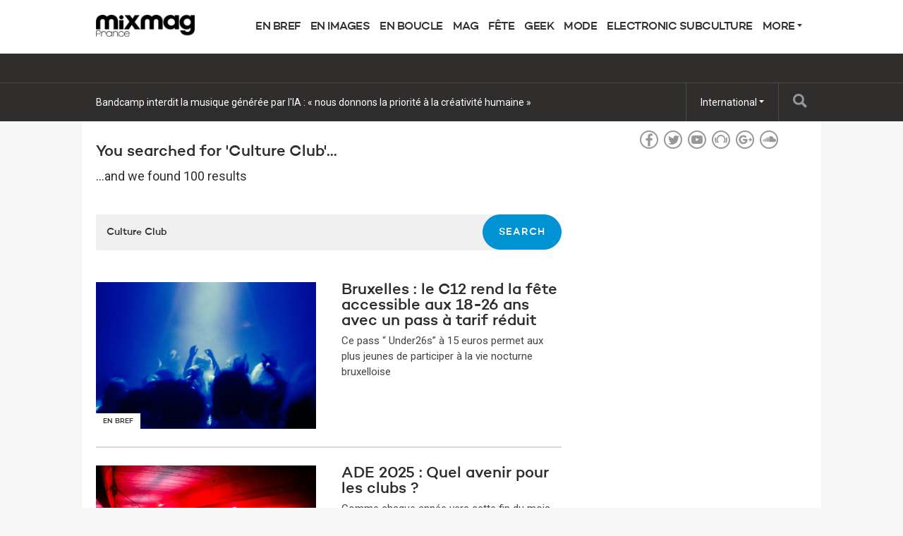

--- FILE ---
content_type: text/html; charset=utf-8
request_url: https://mixmag.fr/search?q=Culture%20Club
body_size: 7302
content:
<!DOCTYPE html>
<html prefix="og: http://ogp.me/ns#" >
  <head>
                  	    <title>Search - Mixmag France</title>
    <meta name="description" content="">
    <link rel='canonical' href="https://mixmag.fr/search">
    <meta name="viewport" id="viewport" content="width=device-width, initial-scale=1">
    <script>(function(w,d,s,l,i){w[l]=w[l]||[];w[l].push({'gtm.start': new Date().getTime(),event:'gtm.js'});var f=d.getElementsByTagName(s)[0], j=d.createElement(s),dl=l!='dataLayer'?'&l='+l:'';j.async=true;j.src= 'https://www.googletagmanager.com/gtm.js?id='+i+dl;f.parentNode.insertBefore(j,f); })(window,document,'script','dataLayer','GTM-PQ2HDL9');</script>        <link rel="stylesheet" href="https://mixmag.fr/assets/css/screen.css">
              <script>
            (function(i,s,o,g,r,a,m){i['GoogleAnalyticsObject']=r;i[r]=i[r]||function(){	
            (i[r].q=i[r].q||[]).push(arguments)},i[r].l=1*new Date();a=s.createElement(o),	
            m=s.getElementsByTagName(o)[0];a.async=1;a.src=g;m.parentNode.insertBefore(a,m)	
            })(window,document,'script','//www.google-analytics.com/analytics.js?aip=1','ga');
            ga('create', 'UA-59534264-6', 'auto');
            ga('create', 'UA-59534264-4', 'auto', {'name': 'network'});
            ga('send', 'pageview');
            ga('network.send', 'pageview');
        </script>
    
    <script>
	  			var preview = false;
	  

      var dfpId = "7310529";
      var dfpPrefix = "_FR_";
      var disableDFP = false;
      var disableTakeover = false;
      var allowTaboola = 1;
	          var gtmMode = false;
        </script>

		<meta property="fb:app_id" content="152452588808806" />		<meta property="fb:pages" content="388440541270356" />
        <script src="https://code.jquery.com/jquery-2.1.3.min.js"></script>
        <script src="https://mixmag.fr/assets/js/mixmag.js?v=26-11-25"></script>
        <script>
            var mixmagLocaleForInfiniteLoadTitle = 'Mixmag France';
        </script>
		<meta name="dailymotion-domain-verification" content="dm5fixjxmt8vjnyzw" />
<script type="text/javascript" src="//downloads.mailchimp.com/js/signup-forms/popup/unique-methods/embed.js" data-dojo-config="usePlainJson: true, isDebug: false"></script><script type="text/javascript">window.dojoRequire(["mojo/signup-forms/Loader"], function(L) { L.start({"baseUrl":"mc.us5.list-manage.com","uuid":"e6c9f401c74f9064a67bb0763","lid":"2f2fe43614","uniqueMethods":true}) })</script>		
		
      
		
  </head>
  <body  data-e="">
	       <iframe src="https://www.googletagmanager.com/ns.html?id=GTM-PQ2HDL9" height="0" width="0" style="display:none;visibility:hidden"></iframe>	  <!-- 123 -->

<meta property="fb:pages" content="388440541270356" />

<!-- Facebook Pixel Code -->
<script>
!function(f,b,e,v,n,t,s){if(f.fbq)return;n=f.fbq=function(){n.callMethod?
n.callMethod.apply(n,arguments):n.queue.push(arguments)};if(!f._fbq)f._fbq=n;
n.push=n;n.loaded=!0;n.version='2.0';n.queue=[];t=b.createElement(e);t.async=!0;
t.src=v;s=b.getElementsByTagName(e)[0];s.parentNode.insertBefore(t,s)}(window,
document,'script','https://connect.facebook.net/en_US/fbevents.js');

fbq('init', '552209551613692');
fbq('track', "PageView");</script>
<noscript><img height="1" width="1" style="display:none"
src="https://www.facebook.com/tr?id=552209551613692&ev=PageView&noscript=1"
/></noscript>
<!-- End Facebook Pixel Code -->


<!--Teads Ad Code 1x1-->
<script type='text/javascript'>
  var googletag = googletag || {};
  googletag.cmd = googletag.cmd || [];
  (function() {
    var gads = document.createElement('script');
    gads.async = true;
    gads.type = 'text/javascript';
    var useSSL = 'https:' == document.location.protocol;
    gads.src = (useSSL ? 'https:' : 'http:') +
      '//www.googletagservices.com/tag/js/gpt.js';
    var node = document.getElementsByTagName('script')[0];
    node.parentNode.insertBefore(gads, node);
  })();
</script>

<script type='text/javascript'>
  googletag.cmd.push(function() {
    googletag.defineSlot('/7310529/_FR_ROS_2x1', [2, 1], 'div-gpt-ad-1469180501967-0').addService(googletag.pubads());
    googletag.pubads().enableSingleRequest();
    googletag.enableServices();
  });
</script>
<!--End Teads Ad Code 1x1 -->


	    <script>(function(d, s, id) {
	      var js, fjs = d.getElementsByTagName(s)[0];
	      if (d.getElementById(id)) return;
	      js = d.createElement(s); js.id = id;
	      js.src = "//connect.facebook.net/en_US/sdk.js#xfbml=1&version=v2.5&appId=1513631915570801";
	      fjs.parentNode.insertBefore(js, fjs);
	    }(document, 'script', 'facebook-jssdk'));</script>



		  		  <!-- Desktop Header -->
		  <div class="do">
		      <!-- SO: Standard Header -->
<!-- NOTE: I can't build styles locally, so I'm using the `style` attribute to make some changes to the way the logo is positioned. -->
<header class="site-header">
  <div style="display: flex; align-items: center" class="container">
    <a
      href="/"
      style="display: block; float: none; top: auto"
      class="site-header__logo"
      ><img
        style="width: 140px"
        src="https://mixmag.fr/assets/uploads/images/logo_mixmag-france-vectorisé-2-small.png"
        alt="Mixmag France"
    /></a>

    <nav class="nav">
      <ul>
                                <li class="nav__parent">
          <a href="/news">En bref</a>
        </li>
                <li class="nav__parent">
          <a href="/video">En images</a>
        </li>
                <li class="nav__parent">
          <a href="/music">En boucle</a>
        </li>
                <li class="nav__parent">
          <a href="/features">Mag</a>
        </li>
                <li class="nav__parent">
          <a href="/events">Fête</a>
        </li>
                <li class="nav__parent">
          <a href="/tech">Geek</a>
        </li>
                <li class="nav__parent">
          <a href="/fashion">Mode</a>
        </li>
                <li class="nav__parent">
          <a href="/electronicsubculture">Electronic Subculture</a>
        </li>
                <li class="nav__parent dropdown__selector">
          <a href="#"
            >More <i class="ico ico__arrow ico__arrow--black"></i
          ></a>
          <ul>
            <li class="dropdown__item"><a href="/page/contact">Contact</a></li>
<li class="dropdown__item"><a href="/page/advertising-pack-media">Advertising Pack Media</a></li>
<li class="dropdown__item"><a href="/page/cookies">Cookies</a></li>
<li class="dropdown__item"><a href="/page/advertising-t-c">Advertising T&C</a></li>
<li class="dropdown__item"><a href="/page/jobs-a-mixmag-france">Jobs</a></li>
          </ul>
        </li>
      </ul>
    </nav>
  </div>
</header>
<!-- EO: Standard Header -->

		        <div class="billboard">
		          <div class="dfp_billboard"></div>
		        </div>

		        <div class="top-bar">
		          <div class="container">
		            <div class="js-ticker"></div>
							<a href="/search/" class="top-bar__search">
								<i class="ico ico__search"></i>
							</a>
		            <ul class="international">
  <li class="dropdown__selector">
    International <i class="ico ico__arrow"></i>
    <ul class="dropdown--international">
      <li class="dropdown__item">
        <a href="https://mixmag.net/">Global</a>
      </li>
      <li class="dropdown__item">
        <a href="https://mixmagadria.com/">Adria</a>
      </li>
      <li class="dropdown__item">
        <a href="https://mixmag.asia/">Asia</a>
      </li>
      <li class="dropdown__item">
        <a href="https://mixmag.net.au/">Australia / NZ</a>
      </li>
      <li class="dropdown__item">
        <a href="https://mixmag.com.br/">Brazil</a>
      </li>
      <li class="dropdown__item">
        <a href="https://mixmagcaribbean.com/">Caribbean</a>
      </li>
      <li class="dropdown__item">
        <a href="https://mixmag.com.cn/">China</a>
      </li>
      <li class="dropdown__item">
        <a href="https://mixmag.fr/">France</a>
      </li>
      <li class="dropdown__item">
        <a href="https://mixmaggermany.de/">Germany</a>
      </li>
      <li class="dropdown__item">
        <a href="https://mixmag.ge/en">Georgia - English</a>
      </li>
      <li class="dropdown__item">
        <a href="https://mixmag.ge/ka">Georgia - Georgian</a>
      </li>
	<li class="dropdown__item">
        <a href="https://mixmagit.com/">Italy</a>
      </li>
      <li class="dropdown__item">
        <a href="https://www.mixmagjapan.com/">Japan</a>
      </li>
      <li class="dropdown__item">
        <a href="https://www.mixmag.kr/">Korea</a>
      </li>
      <li class="dropdown__item">
        <a href="https://mixmaglatinamerica.com/">Latin America</a>
      </li>
      <li class="dropdown__item">
        <a href="https://mixmagmena.com/">MENA - English</a>
      </li>
      <li class="dropdown__item">
        <a href="https://mixmagnl.com/">Netherlands</a>
      </li>
      <li class="dropdown__item">
        <a href="https://mixmag.es/">Spain</a>
      </li>
      <li class="dropdown__item">
        <a href="https://mixmag.com.tr/">Turkey</a>
      </li>
      <li class="dropdown__item">
        <a href="https://mixmaguae.com/">UAE</a>
      </li>
      <li class="dropdown__item">
        <a href="https://mixmagukraine.com/">Ukraine</a>
      </li>
    </ul>
  </li>
</ul>
		            <ul class="social">
    <li class="social__network"><a href="https://www.facebook.com/MixmagFrance" class="ico ico__facebook"></a></li>    <li class="social__network"><a href="https://twitter.com/Mixmag" class="ico ico__twitter"></a></li>    <li class="social__network"><a href="https://www.youtube.com/user/mixmagtv" class="ico ico__youtube"></a></li>    <li class="social__network"><a href="https://pro.beatport.com/label/mixmag-records/31634" class="ico ico__beatport"></a></li>    <li class="social__network"><a href="https://plus.google.com/+Mixmag/posts" class="ico ico__googleplus"></a></li>    <li class="social__network"><a href="https://soundcloud.com/mixmag-1" class="ico ico__soundcloud"></a></li>            </ul>
		          </div>
		        </div>
		    </div>

		    <div class="mo mo-fixed-header">
		        <header class="site-header-mo">
  <a href="/" class="site-header-mo__logo"
    ><img
      style="width: 140px"
      src="https://mixmag.fr/assets/uploads/images/logo_white.svg"
      alt="Mixmag France"
  /></a>
    <a href="/search" class="site-header-mo__left"><img src="/assets/img/mobile-icons/search.png" height="24" alt="Search"></a>
  <a href="#" class="site-header-mo__right js-burger"
    ><img src="/assets/img/mobile-icons/burger.png" height="24" alt="Menu"></a
  >
</header>

<div class="site-header-mo__shortcuts">
  <a href="/" class="site-header-mo__left">Home</a>

    <a href="/news/">Latest News</a>
  
  <a href="#" class="site-header-mo__right js-burger">Menu</a>
</div>

<nav class="site-header-mo__nav">
  <ul>
    <li><a href="/">Home</a></li>
                <li><a href="/news">En bref</a></li>
        <li><a href="/video">En images</a></li>
        <li><a href="/music">En boucle</a></li>
        <li><a href="/features">Mag</a></li>
        <li><a href="/events">Fête</a></li>
        <li><a href="/tech">Geek</a></li>
        <li><a href="/fashion">Mode</a></li>
        <li><a href="/electronicsubculture">Electronic Subculture</a></li>
            <li>
      <a href="#" class="has-sub">Mixmag</a>
      <ul class="site-header-mo__nav--sub">
        <li class="dropdown__item"><a href="/page/contact">Contact</a></li>
<li class="dropdown__item"><a href="/page/advertising-pack-media">Advertising Pack Media</a></li>
<li class="dropdown__item"><a href="/page/cookies">Cookies</a></li>
<li class="dropdown__item"><a href="/page/advertising-t-c">Advertising T&C</a></li>
<li class="dropdown__item"><a href="/page/jobs-a-mixmag-france">Jobs</a></li>
      </ul>
    </li>
  </ul>
</nav>
		    </div>

      <!-- SO: Main Contents -->
      <main class="container">        
<article class="pull--pad" data-template="search">
  <div class="mo push--small mobile-ad mobile-ad--top">
  <div id="dfp_mobile" class="dfp_mobile"></div>
</div>

  <div class="d-grid d-grid--focal">
    <div class="grid__item grid__item--main">
            
      <h1 class="section-head push--mini">
        You searched for &#039;Culture Club&#039;...
      </h1>

            <div class="copy push">
        <p>
          ...and we found 100
          results
        </p>
      </div>
      
      <form
        action="https://mixmag.fr/search"
        class="form form--single push--large"
      >
        <input type="search" class="form__field" name="q" value="Culture Club" />
        <input type="submit" class="btn btn--alt" value="Search" />
      </form>

                  
			
	<article class="story-block story-block--side " dir="ltr">
		<a href="/read/bruxelles-le-c12-rend-la-fete-accessible-aux-18-26-ans-avec-un-pass-a-tarif-reduit-news" class="story-block__clickable">
						<figure class="story-block__figure">
																															<img src="https://mixmag.fr/assets/uploads/images/_columns3/c12-mixmag-pass-bruxelles-3.png" width="184" height="123">
								<span class="context-marker" >En bref</span>			</figure>
						<div class="story-block__content">
								<h3 class="story-block__title">Bruxelles : le C12 rend la fête accessible aux 18-26 ans avec un pass à tarif réduit</h3>
									<div class="story-block__excerpt">
						<p>Ce pass “ Under26s” à 15 euros permet aux plus jeunes de participer à la vie nocturne bruxelloise</p>
					</div>
							</div>
			<div class="clear"></div>
		</a>
	</article>
	            
			
	<article class="story-block story-block--side " dir="ltr">
		<a href="/read/ade-2025-quel-avenir-pour-les-clubs-1-news" class="story-block__clickable">
						<figure class="story-block__figure">
																																								<img src="https://mixmag.fr/assets/uploads/images/_columns3/mixmag-jasper-ten-tussche.png" width="184" height="123">
								<span class="context-marker" >En bref</span>			</figure>
						<div class="story-block__content">
								<h3 class="story-block__title">ADE 2025 : Quel avenir pour les clubs ?</h3>
									<div class="story-block__excerpt">
						<p>Comme chaque année vers cette fin du mois d’octobre, l’Amsterdam Dance Event (ADE) a été omniprésent dans le paysage musical européen. Réputé comme un événement festif incontournable, l’ADE est également d’une importance capitale pour les différents acteurs du secteur. </p>
					</div>
							</div>
			<div class="clear"></div>
		</a>
	</article>
	            
			
	<article class="story-block story-block--side " dir="ltr">
		<a href="/feature/ade-lab-village-interview-brenda-narvaez-festival" class="story-block__clickable">
						<figure class="story-block__figure">
																																																	<img src="https://mixmag.fr/assets/uploads/images/_columns3/mixmag-ADE.png" width="184" height="123">
								<span class="context-marker" >En bref</span>			</figure>
						<div class="story-block__content">
								<h3 class="story-block__title">Interview – Brenda Narvaez révèle les coulisses du nouveau Lab Village à l’ADE</h3>
									<div class="story-block__excerpt">
						<p>Rencontre avec Brenda Narvaez, programmatrice en chef de l’ADE Lab</p>
					</div>
							</div>
			<div class="clear"></div>
		</a>
	</article>
	            
			
	<article class="story-block story-block--side " dir="ltr">
		<a href="/read/magma-et-electronic-subculture-unissent-leurs-forces-pour-un-open-air-afterparty-a-bruxelles-news" class="story-block__clickable">
						<figure class="story-block__figure">
																																								<img src="https://mixmag.fr/assets/uploads/images/_columns3/mixmag-magma-circlepark-bruxelles.png" width="184" height="123">
								<span class="context-marker" >En bref</span>			</figure>
						<div class="story-block__content">
								<h3 class="story-block__title">Magma et Electronic Subculture unissent leurs forces pour un Open Air + Afterparty</h3>
									<div class="story-block__excerpt">
						<p>Un format hybride de jour et de nuit au cœur de Bruxelles</p>
					</div>
							</div>
			<div class="clear"></div>
		</a>
	</article>
	            
			
	<article class="story-block story-block--side " dir="ltr">
		<a href="/read/clubbing-la-nouvelle-exposition-qui-plonge-dans-la-club-culture-news" class="story-block__clickable">
						<figure class="story-block__figure">
																																								<img src="https://mixmag.fr/assets/uploads/images/_columns3/clubbing-expo-palais-immersif.png" width="184" height="123">
								<span class="context-marker" >En bref</span>			</figure>
						<div class="story-block__content">
								<h3 class="story-block__title">&#039;CLUBBING&#039; : la nouvelle exposition qui nous plonge dans la club culture</h3>
									<div class="story-block__excerpt">
						<p>Une exposition immersive qui nous transporte dans un club grandeur nature </p>
					</div>
							</div>
			<div class="clear"></div>
		</a>
	</article>
	            
			
	<article class="story-block story-block--side " dir="ltr">
		<a href="/read/la-batida-en-pleine-ascension-avec-le-nouvel-ep-de-vanyfox-news" class="story-block__clickable">
						<figure class="story-block__figure">
																																								<img src="https://mixmag.fr/assets/uploads/images/_columns3/vanyfox-mixmag-ep.png" width="184" height="123">
								<span class="context-marker" >En bref</span>			</figure>
						<div class="story-block__content">
								<h3 class="story-block__title">​La batida en pleine ascension avec le nouvel EP de Vanyfox</h3>
									<div class="story-block__excerpt">
						<p>Vanyfox revient avec &#039;Melodias e Choros&#039;</p>
					</div>
							</div>
			<div class="clear"></div>
		</a>
	</article>
	            
			
	<article class="story-block story-block--side " dir="ltr">
		<a href="/read/la-machine-le-sucre-slalom-16-clubs-labellises-club-culture-par-le-gouvernement-news" class="story-block__clickable">
						<figure class="story-block__figure">
																															<img src="https://mixmag.fr/assets/uploads/images/_columns3/rex-club-mixmag.jpg" width="184" height="123">
								<span class="context-marker" >En bref</span>			</figure>
						<div class="story-block__content">
								<h3 class="story-block__title">La Machine, le Sucre, Slalom… 16 clubs labellisés « Club Culture » par le gouvernement</h3>
									<div class="story-block__excerpt">
						<p>La reconnaissance officielle des clubs par le ministère de la Culture </p>
					</div>
							</div>
			<div class="clear"></div>
		</a>
	</article>
	            
			
	<article class="story-block story-block--side " dir="ltr">
		<a href="/feature/stanislawa-art-de-la-curation-au-c12-entre-passion-transmission-et-basses-rondes" class="story-block__clickable">
						<figure class="story-block__figure">
																																								<img src="https://mixmag.fr/assets/uploads/images/_columns3/Mixmag-Stanislawa.png" width="184" height="123">
								<span class="context-marker" >En bref</span>			</figure>
						<div class="story-block__content">
								<h3 class="story-block__title">Stanislawa, l’art de la curation au C12 : entre passion, transmission et basses rondes</h3>
									<div class="story-block__excerpt">
						<p>Curatrice et DJ incontournable de la scène bruxelloise, Stanislawa défend une fête plus humaine, plus locale, plus accessible</p>
					</div>
							</div>
			<div class="clear"></div>
		</a>
	</article>
	  <a
        href="https://mixmag.fr/search/p2?q=Culture Club"
        class="btn btn--right"
        >Next Page</a
      >       <div class="clear"></div>
            </div>

    <div class="grid__item grid__item--aside sidebar">
      <div data-mutual-ad="149393820/Mixmag/Right_Units" class="mpu"></div>
      <div class="js-widgets"></div>
    </div>
    <div class="clear"></div>
  </div>
</article>
        </main>      <!-- EO: Main Contents -->

        
					    <div class="takeover">
	      <div class="takeover__left" id="dfp_takeover-left" style="left:-440px !important;"></div>
	      <div class="takeover__right" id="dfp_takeover-right" style="right:-440px !important;"></div>
	    </div>
		

    
        <!--Teads Ad Code 1x1-->

<!-- /7310529/_FR_ROS_2x1 -->
<div id='div-gpt-ad-1469180501967-0' style='height:1px; width:2px;'>
<script type='text/javascript'>
googletag.cmd.push(function() { googletag.display('div-gpt-ad-1469180501967-0'); });
</script>
</div>

<!--End Teads Ad Code 1x1-->



<!-- Quantcast Choice. Consent Manager Tag -->
<script type="text/javascript" async=true>
    var elem = document.createElement('script');
    elem.src = 'https://quantcast.mgr.consensu.org/cmp.js';
    elem.async = true;
    elem.type = "text/javascript";
    var scpt = document.getElementsByTagName('script')[0];
    scpt.parentNode.insertBefore(elem, scpt);
    (function() {
    var gdprAppliesGlobally = false;
    function addFrame() {
        if (!window.frames['__cmpLocator']) {
        if (document.body) {
            var body = document.body,
                iframe = document.createElement('iframe');
            iframe.style = 'display:none';
            iframe.name = '__cmpLocator';
            body.appendChild(iframe);
        } else {
            // In the case where this stub is located in the head,
            // this allows us to inject the iframe more quickly than
            // relying on DOMContentLoaded or other events.
            setTimeout(addFrame, 5);
        }
        }
    }
    addFrame();
    function cmpMsgHandler(event) {
        var msgIsString = typeof event.data === "string";
        var json;
        if(msgIsString) {
        json = event.data.indexOf("__cmpCall") != -1 ? JSON.parse(event.data) : {};
        } else {
        json = event.data;
        }
        if (json.__cmpCall) {
        var i = json.__cmpCall;
        window.__cmp(i.command, i.parameter, function(retValue, success) {
            var returnMsg = {"__cmpReturn": {
            "returnValue": retValue,
            "success": success,
            "callId": i.callId
            }};
            event.source.postMessage(msgIsString ?
            JSON.stringify(returnMsg) : returnMsg, '*');
        });
        }
    }
    window.__cmp = function (c) {
        var b = arguments;
        if (!b.length) {
        return __cmp.a;
        }
        else if (b[0] === 'ping') {
        b[2]({"gdprAppliesGlobally": gdprAppliesGlobally,
            "cmpLoaded": false}, true);
        } else if (c == '__cmp')
        return false;
        else {
        if (typeof __cmp.a === 'undefined') {
            __cmp.a = [];
        }
        __cmp.a.push([].slice.apply(b));
        }
    }
    window.__cmp.gdprAppliesGlobally = gdprAppliesGlobally;
    window.__cmp.msgHandler = cmpMsgHandler;
    if (window.addEventListener) {
        window.addEventListener('message', cmpMsgHandler, false);
    }
    else {
        window.attachEvent('onmessage', cmpMsgHandler);
    }
    })();
    window.__cmp('init', {
    		'Language': 'en',
		'Initial Screen Reject Button Text': 'I do not accept',
		'Initial Screen Accept Button Text': 'I accept',
		'Purpose Screen Body Text': 'You can set your consent preferences and determine how you want your data to be used based on the purposes below. You may set your preferences for us independently from those of third-party partners. Each purpose has a description so that you know how we and partners use your data.',
		'Vendor Screen Body Text': 'You can set consent preferences for each individual third-party company below. Expand each company list item to see what purposes they use data for to help make your choices. In some cases, companies may disclose that they use your data without asking for your consent, based on their legitimate interests. You can click on their privacy policies for more information and to opt out.',
		'Vendor Screen Accept All Button Text': 'Accept all',
		'Vendor Screen Reject All Button Text': 'Reject all',
		'Initial Screen Body Text': 'We and our partners use technology such as cookies on our site to personalise content and ads, provide social media features, and analyse our traffic. Click below to consent to the use of this technology across the web. You can change your mind and change your consent choices at anytime by returning to this site.',
		'Initial Screen Body Text Option': 1,
		'Publisher Name': 'Mixmag',
		'Publisher Logo': 'http://mixmag.fr/assets/uploads/images/logo.png',
		'Publisher Purpose IDs': [5,1,3,4],
		'No Option': false,
    });
</script>
<!-- End Quantcast Choice. Consent Manager Tag -->
    <style>
        .qc-cmp-button {
          background-color: #302e2d !important;
          border-color: #302e2d !important;
        }
        .qc-cmp-button:hover {
          background-color: transparent !important;
          border-color: #302e2d !important;
        }
        .qc-cmp-alt-action,
        .qc-cmp-link {
          color: #302e2d !important;
        }
        .qc-cmp-button {
          color: #fff !important;
        }
        .qc-cmp-button.qc-cmp-secondary-button {
          color: #0391E9 !important;
        }
        .qc-cmp-button.qc-cmp-button.qc-cmp-secondary-button:hover {
          color:#ffffff !important;
        }
        .qc-cmp-button.qc-cmp-secondary-button {
          border-color: #fff !important;
          background-color: transparent !important;
        }
        .qc-cmp-button.qc-cmp-secondary-button:hover {
          background-color: #fff !important;
        }
    </style>


        
    <div class="dfp_1x1-ros"></div>

	<div id="addsupply"></div>
	<script>
        var aenabled = false;
        
                    abchecker = function(){
                if(aenabled) {
                    ga('send', 'event', 'AdBlocked', 'Shown', {'nonInteraction': 1});
                } else {
                    ga('send', 'event', 'AdBlocked', 'Blocked', {'nonInteraction': 1});
                }
            };
        
		document.write('<scr' + 'ipt type="text/javascript" src="/assets/js/ads.js"><\/scr' + 'ipt>');
		document.write('<scr' + 'ipt type="text/javascript" src="/assets/js/abchecker.js"><\/scr' + 'ipt>');
    </script>
  <script defer src="https://static.cloudflareinsights.com/beacon.min.js/vcd15cbe7772f49c399c6a5babf22c1241717689176015" integrity="sha512-ZpsOmlRQV6y907TI0dKBHq9Md29nnaEIPlkf84rnaERnq6zvWvPUqr2ft8M1aS28oN72PdrCzSjY4U6VaAw1EQ==" data-cf-beacon='{"version":"2024.11.0","token":"abb25aa9d7b54d6d9899cde907672200","r":1,"server_timing":{"name":{"cfCacheStatus":true,"cfEdge":true,"cfExtPri":true,"cfL4":true,"cfOrigin":true,"cfSpeedBrain":true},"location_startswith":null}}' crossorigin="anonymous"></script>
</body>
</html>


--- FILE ---
content_type: text/html; charset=utf-8
request_url: https://mixmag.fr/dynamic/ticker
body_size: -24
content:
<ul class="ticker">
    <li class="ticker__slide"><a href="/feature/schrotthagen-au-t7-une-premiere-date-francaise-reussie-pour-le-duo-allemand">Schrotthagen au T7 : une première date française réussie pour le duo allemand</a></li><li class="ticker__slide"><a href="/read/bruxelles-le-c12-rend-la-fete-accessible-aux-18-26-ans-avec-un-pass-a-tarif-reduit-news">Bruxelles : le C12 rend la fête accessible aux 18-26 ans avec un pass à tarif réduit</a></li><li class="ticker__slide"><a href="/read/bandcamp-interdit-la-musique-generee-par-lia-nous-donnons-la-priorite-a-la-creativite-humaine-news">Bandcamp interdit la musique générée par l&#039;IA : « nous donnons la priorité à la créativité humaine »</a></li><li class="ticker__slide"><a href="/read/bjoerk-appelle-a-lindependance-du-groenland-apres-la-menace-dannexion-de-trump-news">​Björk appelle à l&#039;indépendance du Groenland après la menace d&#039;annexion de Trump</a></li></ul>

--- FILE ---
content_type: text/html; charset=utf-8
request_url: https://www.google.com/recaptcha/api2/aframe
body_size: 266
content:
<!DOCTYPE HTML><html><head><meta http-equiv="content-type" content="text/html; charset=UTF-8"></head><body><script nonce="8x5NP9q-DnwTncrboG1YqA">/** Anti-fraud and anti-abuse applications only. See google.com/recaptcha */ try{var clients={'sodar':'https://pagead2.googlesyndication.com/pagead/sodar?'};window.addEventListener("message",function(a){try{if(a.source===window.parent){var b=JSON.parse(a.data);var c=clients[b['id']];if(c){var d=document.createElement('img');d.src=c+b['params']+'&rc='+(localStorage.getItem("rc::a")?sessionStorage.getItem("rc::b"):"");window.document.body.appendChild(d);sessionStorage.setItem("rc::e",parseInt(sessionStorage.getItem("rc::e")||0)+1);localStorage.setItem("rc::h",'1769040388795');}}}catch(b){}});window.parent.postMessage("_grecaptcha_ready", "*");}catch(b){}</script></body></html>